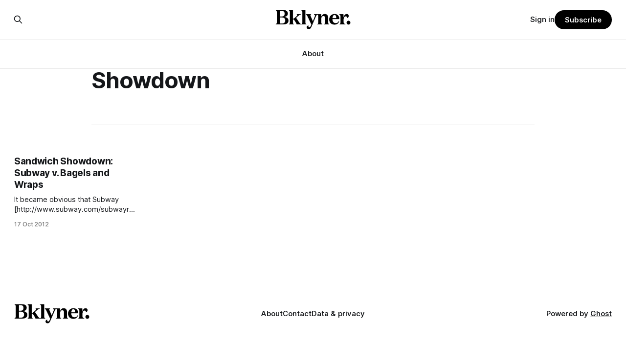

--- FILE ---
content_type: text/html; charset=utf-8
request_url: https://www.google.com/recaptcha/api2/aframe
body_size: 268
content:
<!DOCTYPE HTML><html><head><meta http-equiv="content-type" content="text/html; charset=UTF-8"></head><body><script nonce="dzx1tirH8ZLC7zPA_KokiA">/** Anti-fraud and anti-abuse applications only. See google.com/recaptcha */ try{var clients={'sodar':'https://pagead2.googlesyndication.com/pagead/sodar?'};window.addEventListener("message",function(a){try{if(a.source===window.parent){var b=JSON.parse(a.data);var c=clients[b['id']];if(c){var d=document.createElement('img');d.src=c+b['params']+'&rc='+(localStorage.getItem("rc::a")?sessionStorage.getItem("rc::b"):"");window.document.body.appendChild(d);sessionStorage.setItem("rc::e",parseInt(sessionStorage.getItem("rc::e")||0)+1);localStorage.setItem("rc::h",'1769533942220');}}}catch(b){}});window.parent.postMessage("_grecaptcha_ready", "*");}catch(b){}</script></body></html>